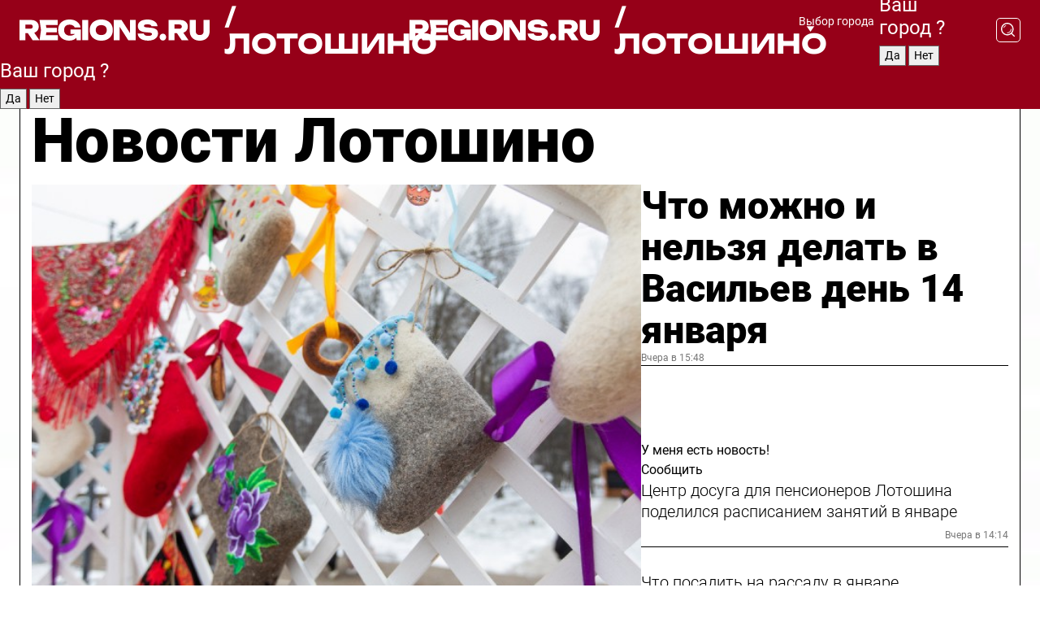

--- FILE ---
content_type: text/html; charset=UTF-8
request_url: https://regions.ru/lotoshino
body_size: 18196
content:
<!DOCTYPE html>
<html lang="ru">
<head>

    <meta charset="utf-8">
    <!-- <base href="/"> -->

    <title>Новости Лотошино сегодня последние: самые главные и свежие происшествия и события дня</title>
    <meta name="keywords" content="">
    <meta name="description" content="Главные последние новости Лотошино сегодня онлайн: самая оперативная информация круглосуточно">

    <meta name="csrf-token" content="gnk5gINQIfjp0sllKeCeb2d2tiR2nDJRZyI8Ie1v" />

    
    
    
    
    
    
    
    
    
    
    
    <meta http-equiv="X-UA-Compatible" content="IE=edge">
    <meta name="viewport" content="width=device-width, initial-scale=1, maximum-scale=1">

    <!-- Template Basic Images Start -->
    <link rel="icon" href="/img/favicon/favicon.ico">
    <link rel="apple-touch-icon" sizes="180x180" href="/img/favicon/apple-touch-icon.png">
    <!-- Template Basic Images End -->

    <!-- Custom Browsers Color Start -->
    <meta name="theme-color" content="#000">
    <!-- Custom Browsers Color End -->

    <link rel="stylesheet" href="https://regions.ru/css/main.min.css">
    <link rel="stylesheet" href="https://regions.ru/js/owl-carousel/assets/owl.carousel.min.css">
    <link rel="stylesheet" href="https://regions.ru/js/owl-carousel/assets/owl.theme.default.min.css">
    <link rel="stylesheet" href="https://regions.ru/css/custom.css?v=1768371459">

            <meta name="yandex-verification" content="1c939766cd81bf26" />
<meta name="google-site-verification" content="0vnG0Wlft2veIlSU714wTZ0kjs1vcRkXrIPCugsS9kc" />
<meta name="zen-verification" content="vlOnBo0GD4vjQazFqMHcmGcgw5TdyGjtDXLZWMcmdOiwd3HtGi66Kn5YsHnnbas9" />
<meta name="zen-verification" content="TbLqR35eMeggrFrleQbCgkqfhk5vr0ZqxHRlFZy4osbTCq7B4WQ27RqCCA3s2chu" />

<script type="text/javascript">
    (function(c,l,a,r,i,t,y){
        c[a]=c[a]||function(){(c[a].q=c[a].q||[]).push(arguments)};
        t=l.createElement(r);t.async=1;t.src="https://www.clarity.ms/tag/"+i;
        y=l.getElementsByTagName(r)[0];y.parentNode.insertBefore(t,y);
    })(window, document, "clarity", "script", "km2s2rvk59");
</script>

<!-- Yandex.Metrika counter -->
<script type="text/javascript" >
    (function(m,e,t,r,i,k,a){m[i]=m[i]||function(){(m[i].a=m[i].a||[]).push(arguments)};
        m[i].l=1*new Date();
        for (var j = 0; j < document.scripts.length; j++) {if (document.scripts[j].src === r) { return; }}
        k=e.createElement(t),a=e.getElementsByTagName(t)[0],k.async=1,k.src=r,a.parentNode.insertBefore(k,a)})
    (window, document, "script", "https://mc.yandex.ru/metrika/tag.js", "ym");

    ym(96085658, "init", {
        clickmap:true,
        trackLinks:true,
        accurateTrackBounce:true,
        webvisor:true
    });

            ym(23180095, "init", {
            clickmap: true,
            trackLinks: true,
            accurateTrackBounce: true
        });
    </script>
<noscript>
    <div>
        <img src="https://mc.yandex.ru/watch/96085658" style="position:absolute; left:-9999px;" alt="" />

                    <img src="https://mc.yandex.ru/watch/23180095" style="position:absolute; left:-9999px;" alt="" />
            </div>
</noscript>
<!-- /Yandex.Metrika counter -->

<!-- Top.Mail.Ru counter -->
<script type="text/javascript">
    var _tmr = window._tmr || (window._tmr = []);
    _tmr.push({id: "3513779", type: "pageView", start: (new Date()).getTime()});
    (function (d, w, id) {
        if (d.getElementById(id)) return;
        var ts = d.createElement("script"); ts.type = "text/javascript"; ts.async = true; ts.id = id;
        ts.src = "https://top-fwz1.mail.ru/js/code.js";
        var f = function () {var s = d.getElementsByTagName("script")[0]; s.parentNode.insertBefore(ts, s);};
        if (w.opera == "[object Opera]") { d.addEventListener("DOMContentLoaded", f, false); } else { f(); }
    })(document, window, "tmr-code");
</script>
<noscript><div><img src="https://top-fwz1.mail.ru/counter?id=3513779;js=na" style="position:absolute;left:-9999px;" alt="Top.Mail.Ru" /></div></noscript>
<!-- /Top.Mail.Ru counter -->

<script defer src="https://setka.news/scr/versioned/bundle.0.0.3.js"></script>
<link href="https://setka.news/scr/versioned/bundle.0.0.3.css" rel="stylesheet" />

<script>window.yaContextCb=window.yaContextCb||[]</script>
<script src="https://yandex.ru/ads/system/context.js" async></script>

    
    
    <script>
        if( window.location.href.includes('smi2')
            || window.location.href.includes('setka')
            || window.location.href.includes('adwile')
            || window.location.href.includes('24smi') ){

            window.yaContextCb.push(() => {
                Ya.Context.AdvManager.render({
                    "blockId": "R-A-16547837-5",
                    "renderTo": "yandex_rtb_R-A-16547837-5"
                })
            })

        }
    </script>
</head>


<body data-city-id="20" class="region silver_ponds" style="">



<!-- Custom HTML -->
<header class="fixed winter-2025">
    <div class="container">
        <div class="outer region">
                            <a href="/lotoshino/" class="logo desktop">
                    <img src="/img/logo.svg" alt="" class="logo-short" />
                    
                    <span class="logo-region">
                        / Лотошино
                    </span>
                </a>

                <a href="/lotoshino/" class="logo mobile">
                    <img src="/img/logo.svg" alt="" class="logo-short" />
                        
                    <span class="logo-region">
                        / Лотошино
                    </span>
                </a>
            

            <a href="#" class="mmenu-opener d-block d-lg-none" id="mmenu-opener">
                <!--<img src="/img/bars.svg" alt="">-->
            </a>

            <div class="mmenu" id="mmenu">
                <form action="/lotoshino/search" class="mmenu-search">
                    <input type="text" name="query" class="search" placeholder="Поиск" />
                </form>
                <nav class="mobile-nav">
                    <ul>
                        <li><a href="/lotoshino/news">Новости</a></li>
                        <li><a href="/lotoshino/articles">Статьи</a></li>
                                                <li><a href="/lotoshino/video">Видео</a></li>
                        <li><a href="/cities">Выбрать город</a></li>
                        <li><a href="/about">О редакции</a></li>
                        <li><a href="/vacancies">Вакансии</a></li>
                        <li><a href="/contacts">Контакты</a></li>
                    </ul>
                </nav>
                <div class="subscribe">
                    <div class="text">Подписывайтесь</div>
                    <div class="soc">
                        <!--a href="#" class="soc-item" target="_blank"><img src="/img/top-yt.svg" alt=""></a-->
                        <a href="https://vk.com/regionsru" class="soc-item" target="_blank"><img src="/img/top-vk.svg" alt=""></a>
                        <a href="https://ok.ru/regionsru" target="_blank" class="soc-item"><img src="/img/top-ok.svg" alt=""></a>
                        
                        <a href="https://dzen.ru/regions" class="soc-item" target="_blank"><img src="/img/top-dzen.svg" alt=""></a>
                        <a href="https://rutube.ru/channel/47098509/" class="soc-item" target="_blank"><img src="/img/top-rutube.svg" alt=""></a>
                    </div>
                </div>
            </div><!--mmenu-->

            <div class="right d-none d-lg-flex">
                <div>
    <a class="choose-city" href="#" id="choose-city">
        Выбор города
    </a>

    <form class="city-popup" id="city-popup" action="#">
        <div class="title">
            Введите название вашего города или выберите из списка:
        </div>
        <input id="searchCity" class="search-input" onkeyup="search_city()" type="text" name="city" placeholder="Введите название города..." />

        <ul id='list' class="list">
            <li class="cities" data-city="/">Главная страница</li>

                            <li class="cities" data-city="balashikha">Балашиха</li>
                            <li class="cities" data-city="bronnitsy">Бронницы</li>
                            <li class="cities" data-city="vidnoe">Видное</li>
                            <li class="cities" data-city="volokolamsk">Волоколамск</li>
                            <li class="cities" data-city="voskresensk">Воскресенск</li>
                            <li class="cities" data-city="dmitrov">Дмитров</li>
                            <li class="cities" data-city="dolgoprudny">Долгопрудный</li>
                            <li class="cities" data-city="domodedovo">Домодедово</li>
                            <li class="cities" data-city="dubna">Дубна</li>
                            <li class="cities" data-city="egorievsk">Егорьевск</li>
                            <li class="cities" data-city="zhukovsky">Жуковский</li>
                            <li class="cities" data-city="zaraisk">Зарайск</li>
                            <li class="cities" data-city="istra">Истра</li>
                            <li class="cities" data-city="kashira">Кашира</li>
                            <li class="cities" data-city="klin">Клин</li>
                            <li class="cities" data-city="kolomna">Коломна</li>
                            <li class="cities" data-city="korolev">Королев</li>
                            <li class="cities" data-city="kotelniki">Котельники</li>
                            <li class="cities" data-city="krasnogorsk">Красногорск</li>
                            <li class="cities" data-city="lobnya">Лобня</li>
                            <li class="cities" data-city="lospetrovsky">Лосино-Петровский</li>
                            <li class="cities" data-city="lotoshino">Лотошино</li>
                            <li class="cities" data-city="lukhovitsy">Луховицы</li>
                            <li class="cities" data-city="lytkarino">Лыткарино</li>
                            <li class="cities" data-city="lyubertsy">Люберцы</li>
                            <li class="cities" data-city="mozhaisk">Можайск</li>
                            <li class="cities" data-city="mytischi">Мытищи</li>
                            <li class="cities" data-city="naro-fominsk">Наро-Фоминск</li>
                            <li class="cities" data-city="noginsk">Ногинск</li>
                            <li class="cities" data-city="odintsovo">Одинцово</li>
                            <li class="cities" data-city="orekhovo-zuevo">Орехово-Зуево</li>
                            <li class="cities" data-city="pavlposad">Павловский Посад</li>
                            <li class="cities" data-city="podolsk">Подольск</li>
                            <li class="cities" data-city="pushkino">Пушкино</li>
                            <li class="cities" data-city="ramenskoe">Раменское</li>
                            <li class="cities" data-city="reutov">Реутов</li>
                            <li class="cities" data-city="ruza">Руза</li>
                            <li class="cities" data-city="sergposad">Сергиев Посад</li>
                            <li class="cities" data-city="serprudy">Серебряные Пруды</li>
                            <li class="cities" data-city="serpuhov">Серпухов</li>
                            <li class="cities" data-city="solnechnogorsk">Солнечногорск</li>
                            <li class="cities" data-city="stupino">Ступино</li>
                            <li class="cities" data-city="taldom">Талдом</li>
                            <li class="cities" data-city="fryazino">Фрязино</li>
                            <li class="cities" data-city="khimki">Химки</li>
                            <li class="cities" data-city="chernogolovka">Черноголовка</li>
                            <li class="cities" data-city="chekhov">Чехов</li>
                            <li class="cities" data-city="shatura">Шатура</li>
                            <li class="cities" data-city="shakhovskaya">Шаховская</li>
                            <li class="cities" data-city="schelkovo">Щелково</li>
                            <li class="cities" data-city="elektrostal">Электросталь</li>
                    </ul>
        <div class="show-all" id="show-all">
            <img src="/img/show-all.svg" alt="">
        </div>
    </form>
</div>

                <div class="city-confirm js-city-confirm">
                    <h4>Ваш город <span></span>?</h4>
                    <div class="buttons-row">
                        <input type="button" value="Да" class="js-city-yes" />
                        <input type="button" value="Нет" class="js-city-no" />
                    </div>

                                    </div>

                <a class="search" href="#" id="search-opener">
						<span class="search-icon">
							<img src="/img/magnifier.svg" alt="" />
							<img src="/img/magnifier.svg" alt="" />
						</span>
                </a>
                <form action="/lotoshino/search" id="search-form" class="search-form">
                    <input id="search" class="search-input" type="text" name="query" placeholder="Что ищете?" />
                </form>
            </div>


        </div>
    </div>

    <div class="mobile-popup">
        <div class="city-confirm js-city-confirm">
            <h4>Ваш город <span></span>?</h4>
            <div class="buttons-row">
                <input type="button" value="Да" class="js-city-yes" />
                <input type="button" value="Нет" class="js-city-mobile-no" />
            </div>
        </div>
    </div>
</header>


<div class="container">
    <div id="yandex_rtb_R-A-16547837-5"></div>

            <nav class="nav-bar border-left border-right border-bottom" role="navigation" id="nav-bar">
    <ul class="nav-menu ul-style">
        <!--li class="item online">
            <a href="#" class="nav-link">Срочно</a>
        </li-->

                    <!--li class="item header">
                <h1>Новости Лотошино сегодня последние: самые главные и свежие происшествия и события дня</h1>
            </li-->
                <li class="item nav-wrapper">
            <ul class="nav-sections ul-style">
                <li class="item sections-item">
                    <a href="/lotoshino/news" class="nav-link ttu">Новости</a>
                </li>

                <li class="item sections-item">
                    <a href="/lotoshino/articles" class="nav-link ttu">Статьи</a>
                </li>
                                <li class="item sections-item">
                    <a href="/lotoshino/video" class="nav-link ttu">Видео</a>
                </li>

                
                                                                                        <li class="item sections-item">
                                <a href="/lotoshino/socialnaya_zhizn" class="nav-link">Общество</a>
                            </li>
                                                                                                <li class="item sections-item">
                                <a href="/lotoshino/proisshestviya" class="nav-link">Происшествия</a>
                            </li>
                                                                                                <li class="item sections-item">
                                <a href="/lotoshino/transport" class="nav-link">Транспорт</a>
                            </li>
                                                                                                <li class="item sections-item">
                                <a href="/lotoshino/stroitelstvo-remont-blagoustroystvo" class="nav-link">Строительство и благоустройство</a>
                            </li>
                                                                                                                                                                                                                                                                                                                                                                                                                                                                                                                                                                                                                                                                                                                                                            </ul>
        </li><!--li-->
        <li class="item more" id="more-opener">
            <a href="#" class="nav-link">Еще</a>
        </li>
    </ul>

    <div class="more-popup" id="more-popup">
                    <nav class="categories">
                <ul>
                                            <li>
                            <a href="/lotoshino/socialnaya_zhizn">Общество</a>
                        </li>
                                            <li>
                            <a href="/lotoshino/proisshestviya">Происшествия</a>
                        </li>
                                            <li>
                            <a href="/lotoshino/transport">Транспорт</a>
                        </li>
                                            <li>
                            <a href="/lotoshino/stroitelstvo-remont-blagoustroystvo">Строительство и благоустройство</a>
                        </li>
                                            <li>
                            <a href="/lotoshino/geroi-svo">Герои СВО</a>
                        </li>
                                            <li>
                            <a href="/lotoshino/ofitsialno">Официально</a>
                        </li>
                                            <li>
                            <a href="/lotoshino/blog">Блог</a>
                        </li>
                                            <li>
                            <a href="/lotoshino/obrazovanie">Образование</a>
                        </li>
                                            <li>
                            <a href="/lotoshino/zdravoohranenie">Здравоохранение</a>
                        </li>
                                            <li>
                            <a href="/lotoshino/kultura_i_sport">Спорт</a>
                        </li>
                                            <li>
                            <a href="/lotoshino/selskoe_hozyaystvo">Сельское хозяйство</a>
                        </li>
                                            <li>
                            <a href="/lotoshino/zhkh">ЖКХ</a>
                        </li>
                                            <li>
                            <a href="/lotoshino/novosti">Новости</a>
                        </li>
                                            <li>
                            <a href="/lotoshino/dorogi">Дороги</a>
                        </li>
                                            <li>
                            <a href="/lotoshino/kultura">Культура</a>
                        </li>
                                            <li>
                            <a href="/lotoshino/zdorove_i_bezopasnost">Безопасность</a>
                        </li>
                                            <li>
                            <a href="/lotoshino/ekonomika-i-predprinimatelstvo">Экономика и предпринимательство</a>
                        </li>
                                            <li>
                            <a href="/lotoshino/afisha-2">Афиша</a>
                        </li>
                                            <li>
                            <a href="/lotoshino/ekologiya">Экология</a>
                        </li>
                                    </ul>
            </nav>
        
        <nav class="bottom-nav">
            <ul>
                <li><a href="/about">О редакции</a></li>
                <li><a href="/lotoshino/authors">Авторы</a></li>
                <li><a href="/media-kit">Рекламодателям</a></li>
                <li><a href="/contacts">Контактная информация</a></li>
                <li><a href="/privacy-policy">Политика конфиденциальности</a></li>
            </ul>
        </nav>

        <div class="subscribe">
            <div class="text">Подписывайтесь</div>
            <div class="soc">
                <!--a href="#" class="soc-item" target="_blank"><img src="/img/top-yt.svg" alt=""></a-->
                <a href="https://vk.com/regionsru" class="soc-item" target="_blank"><img src="/img/top-vk.svg" alt=""></a>
                <a href="https://ok.ru/regionsru" target="_blank" class="soc-item"><img src="/img/top-ok.svg" alt=""></a>
                                <a href="https://dzen.ru/regions" class="soc-item" target="_blank"><img src="/img/top-dzen.svg" alt=""></a>
                <a href="https://rutube.ru/channel/47098509/" class="soc-item" target="_blank"><img src="/img/top-rutube.svg" alt=""></a>
                <a href="https://max.ru/regions" class="soc-item" target="_blank">
                    <img src="/img/top-max.svg" alt="">
                </a>
            </div>
        </div>
    </div>
</nav>
    
    
    <div class="zones border-left border-right">
        <div class="site-header">
            <h1>Новости Лотошино</h1>
        </div>

        <div class="region-page">
                            <div class="article big-story">
                    <a class="image" href="/lotoshino/socialnaya_zhizn/chto-mozhno-i-nelzya-delat-v-vasilev-den-14-yanvarya">
                        <img src="https://storage.yandexcloud.net/regions/posts/media/thumbnails/2026/01/medium/5HHxiAmbXBu5gxqUUUDDWHoELtn0Poqec7LLa8qB.jpg" class="article-image" alt="Что можно и нельзя делать в Васильев день 14 января" />
                    </a>
                    <div class="right border-bottom">
                        <a href="/lotoshino/socialnaya_zhizn/chto-mozhno-i-nelzya-delat-v-vasilev-den-14-yanvarya" class="headline">Что можно и нельзя делать в Васильев день 14 января</a>
                        <div class="update">
                            Вчера в 15:48
                        </div>
                        <div class="related-items">
                            <div class="feedback-mobile-banner-wrapper">
    <div class="feedback-mobile-banner-btn js-show-feedback-form-btn">

        <div class="feedback-mobile-banner-btn__ico">
            <svg width="72" height="72" viewBox="0 0 72 72" fill="none" xmlns="http://www.w3.org/2000/svg">
                <path d="M7.01577 71.5L13.8486 51.8407C13.8734 51.6964 13.8635 51.4575 13.695 51.3082C5.30631 45.8384 0.5 37.6811 0.5 28.9116C0.5 12.9701 16.5739 0 36.3293 0C56.0847 0 72 12.9701 72 28.9116C72 44.853 55.9261 57.8231 36.1707 57.8231C34.9122 57.8231 33.495 57.8231 32.1869 57.6639C32.1275 57.6639 32.0631 57.6688 32.0284 57.6887L7.01577 71.49V71.5ZM36.3293 2.48851C17.9414 2.48851 2.97748 14.3438 2.97748 28.9116C2.97748 36.835 7.39234 44.2458 15.0923 49.2477L15.1617 49.2975C16.123 50.0241 16.5491 51.2733 16.2468 52.4828L16.2171 52.5923L11.4901 66.1945L30.8838 55.4939C31.4982 55.1853 32.0532 55.1853 32.2613 55.1853L32.4149 55.1953C33.5892 55.3446 34.9617 55.3446 36.1757 55.3446C54.5635 55.3446 69.5275 43.4893 69.5275 28.9215C69.5275 14.3538 54.6329 2.48851 36.3293 2.48851Z" fill="white"/>
                <path d="M21.306 35.6598C18.12 35.6598 15.5285 33.0569 15.5285 29.8566C15.5285 26.6564 18.12 24.0534 21.306 24.0534C24.492 24.0534 27.0835 26.6564 27.0835 29.8566C27.0835 33.0569 24.492 35.6598 21.306 35.6598ZM21.306 26.5419C19.4875 26.5419 18.006 28.0301 18.006 29.8566C18.006 31.6832 19.4875 33.1713 21.306 33.1713C23.1245 33.1713 24.606 31.6832 24.606 29.8566C24.606 28.0301 23.1245 26.5419 21.306 26.5419Z" fill="white"/>
                <path d="M36.3293 35.6598C33.1432 35.6598 30.5518 33.0569 30.5518 29.8566C30.5518 26.6564 33.1432 24.0534 36.3293 24.0534C39.5153 24.0534 42.1067 26.6564 42.1067 29.8566C42.1067 33.0569 39.5153 35.6598 36.3293 35.6598ZM36.3293 26.5419C34.5108 26.5419 33.0293 28.0301 33.0293 29.8566C33.0293 31.6832 34.5108 33.1713 36.3293 33.1713C38.1477 33.1713 39.6293 31.6832 39.6293 29.8566C39.6293 28.0301 38.1477 26.5419 36.3293 26.5419Z" fill="white"/>
                <path d="M51.1991 35.6598C48.0131 35.6598 45.4217 33.0569 45.4217 29.8566C45.4217 26.6564 48.0131 24.0534 51.1991 24.0534C54.3852 24.0534 56.9766 26.6564 56.9766 29.8566C56.9766 33.0569 54.3852 35.6598 51.1991 35.6598ZM51.1991 26.5419C49.3807 26.5419 47.8991 28.0301 47.8991 29.8566C47.8991 31.6832 49.3807 33.1713 51.1991 33.1713C53.0176 33.1713 54.4991 31.6832 54.4991 29.8566C54.4991 28.0301 53.0176 26.5419 51.1991 26.5419Z" fill="white"/>
            </svg>

        </div>

        <div class="feedback-mobile-banner-btn__text">
            У меня есть новость!
        </div>

        <div class="feedback-mobile-banner-btn__btn">Сообщить</div>
    </div>
</div>

                            

                                                                                                                                                            <div class="item">
                                        <a href="/lotoshino/novosti/tsentr-dosuga-dlya-pensionerov-lotoshina-podelilsya-raspisaniem-zanyatiy-v-yanvare" class="name">Центр досуга для пенсионеров Лотошина поделился расписанием занятий в январе</a>
                                        <span class="update">Вчера в 14:14</span>
                                    </div>
                                                                                                                                <div class="item">
                                        <a href="/lotoshino/socialnaya_zhizn/chto-posadit-na-rassadu-v-yanvare" class="name">Что посадить на рассаду в январе</a>
                                        <span class="update">Вчера в 17:21</span>
                                    </div>
                                                                                    </div>
                    </div>
                </div><!--big-story-->
            
            <div class="feedback-modal-success-wrapper js-feedback-success">
    <div class="feedback-modal-success-wrapper__result">
        <div class="feedback-modal-success-wrapper__result-text">
            Ваше обращение принято. <br /> Мы рассмотрим его в ближайшее время.
        </div>
        <div class="feedback-modal-success-wrapper__result-btn js-hide-feedback-success-btn">
            Закрыть
        </div>
    </div>
</div>


<div class="feedback-modal-form-wrapper js-feedback-form">
    <h3>Опишите проблему</h3>

    <form
        id="feedback-form"
        method="post"
        action="https://regions.ru/feedback"
    >
        <input type="hidden" name="site_id" value="20" />

        <textarea name="comment" id="comment" placeholder=""></textarea>

        <div class="js-upload-wrap">
            <div id="files">

            </div>

            <div class="feedback-modal-form-wrapper__row feedback-modal-form-wrapper__add-file">
                <svg width="23" height="24" viewBox="0 0 23 24" fill="none" xmlns="http://www.w3.org/2000/svg">
                    <path d="M10.7802 6.91469C10.4604 7.25035 9.88456 7.25035 9.56467 6.91469C9.24478 6.57902 9.24478 5.97483 9.56467 5.63916L13.2754 1.74545C14.363 0.604196 15.8345 0 17.306 0C20.4409 0 23 2.68531 23 5.97483C23 7.51888 22.4242 9.06294 21.3366 10.2042L17.306 14.4336C16.2184 15.5748 14.8108 16.179 13.3394 16.179C11.2921 16.179 9.5007 15.0378 8.47705 13.2923C8.22114 12.8895 8.02921 12.4196 7.90125 11.9497C7.7733 11.4797 8.02921 10.9427 8.47705 10.8084C8.9249 10.6741 9.43672 10.9427 9.56467 11.4126C9.62865 11.7483 9.75661 12.0168 9.94854 12.3524C10.6523 13.5608 11.9319 14.3664 13.2754 14.3664C14.299 14.3664 15.2587 13.9636 16.0264 13.2252L20.057 8.9958C20.8248 8.19021 21.2086 7.11608 21.2086 6.10909C21.2086 3.82657 19.4812 2.01399 17.306 2.01399C16.2823 2.01399 15.3227 2.41678 14.5549 3.22238L10.8442 7.11608L10.7802 6.91469ZM12.2517 17.0517L8.54103 20.9455C7.00556 22.5566 4.51043 22.5566 2.97497 20.9455C1.4395 19.3343 1.4395 16.7161 2.97497 15.1049L7.00556 10.8755C7.7733 10.0699 8.79694 9.66713 9.75661 9.66713C10.7163 9.66713 11.7399 10.0699 12.5076 10.8755C12.7636 11.1441 12.9555 11.4126 13.0834 11.6811C13.2754 11.9497 13.4033 12.2853 13.4673 12.621C13.5953 13.0909 14.1071 13.4266 14.5549 13.2252C15.0028 13.0909 15.2587 12.5538 15.1307 12.0839C15.0028 11.614 14.8108 11.1441 14.5549 10.7413C14.299 10.3385 14.0431 9.93567 13.7232 9.6C12.6356 8.45874 11.1641 7.85455 9.69263 7.85455C8.22114 7.85455 6.74965 8.45874 5.66203 9.6L1.63143 13.8294C-0.543811 16.1119 -0.543811 19.9385 1.63143 22.2881C3.80668 24.5706 7.38943 24.5706 9.56467 22.2881L13.2754 18.3944C13.5953 18.0587 13.5953 17.4545 13.2754 17.1189C12.8915 16.7832 12.3797 16.7832 11.9958 17.1189L12.2517 17.0517Z" fill="#960018"/>
                </svg>

                <div class="file-load-area">
                    <label>
                        <input id="fileupload" data-url="https://regions.ru/feedback/upload" data-target="files" name="file" type="file" style="display: none">
                        Добавить фото или видео
                    </label>
                </div>
                <div class="file-loader">
                    <div class="lds-ring"><div></div><div></div><div></div><div></div></div>
                </div>
            </div>
        </div>

        <div class="feedback-modal-form-wrapper__row">
            <label for="category_id">Тема:</label>
            <select name="category_id" id="category_id">
                <option value="">Выберите тему</option>
                                    <option value="1">Дороги</option>
                                    <option value="15">Блог</option>
                                    <option value="2">ЖКХ</option>
                                    <option value="3">Благоустройство</option>
                                    <option value="4">Здравоохранение</option>
                                    <option value="5">Социальная сфера</option>
                                    <option value="6">Общественный транспорт</option>
                                    <option value="7">Строительство</option>
                                    <option value="8">Торговля</option>
                                    <option value="9">Мусор</option>
                                    <option value="10">Образование</option>
                                    <option value="11">Бизнес</option>
                                    <option value="12">Другое</option>
                            </select>
        </div>

        <div class="feedback-modal-form-wrapper__row">
            <label>Ваши данные:</label>

            <div class="feedback-modal-form-wrapper__incognito">
                <input type="checkbox" name="incognito" id="incognito" />
                <label for="incognito">Остаться инкогнито</label>
            </div>
        </div>

        <div class="js-feedback-from-personal-wrapper">
            <div class="feedback-modal-form-wrapper__row">
                <input type="text" name="name" id="name" placeholder="ФИО" />
            </div>

            <div class="feedback-modal-form-wrapper__row">
                <input type="text" name="phone" id="phone" placeholder="Телефон" />
            </div>

            <div class="feedback-modal-form-wrapper__row">
                <input type="email" name="email" id="email" placeholder="E-mail" />
            </div>
        </div>

        <div class="feedback-modal-form-wrapper__row">
            <input type="submit" value="Отправить" />
            <input type="reset" class="js-hide-feedback-form-btn" value="Отменить" />
        </div>
    </form>
</div>

<script id="template-upload-file" type="text/html">
    <div class="feedback-modal-form-wrapper__file">
        <input type="hidden" name="files[]" value="${_id}" />

        <div class="feedback-modal-form-wrapper__file-ico">
            <svg id="Layer_1" style="enable-background:new 0 0 512 512;" version="1.1" viewBox="0 0 512 512" xml:space="preserve" xmlns="http://www.w3.org/2000/svg" xmlns:xlink="http://www.w3.org/1999/xlink"><path d="M399.3,168.9c-0.7-2.9-2-5-3.5-6.8l-83.7-91.7c-1.9-2.1-4.1-3.1-6.6-4.4c-2.9-1.5-6.1-1.6-9.4-1.6H136.2  c-12.4,0-23.7,9.6-23.7,22.9v335.2c0,13.4,11.3,25.9,23.7,25.9h243.1c12.4,0,21.2-12.5,21.2-25.9V178.4  C400.5,174.8,400.1,172.2,399.3,168.9z M305.5,111l58,63.5h-58V111z M144.5,416.5v-320h129v81.7c0,14.8,13.4,28.3,28.1,28.3h66.9  v210H144.5z"/></svg>
        </div>
        <div class="feedback-modal-form-wrapper__file-text">
            ${name}
        </div>
        <div class="feedback-modal-form-wrapper__file-del js-feedback-delete-file">
            <svg style="enable-background:new 0 0 36 36;" version="1.1" viewBox="0 0 36 36" xml:space="preserve" xmlns="http://www.w3.org/2000/svg" xmlns:xlink="http://www.w3.org/1999/xlink"><style type="text/css">
                    .st0{fill:#960018;}
                    .st1{fill:none;stroke:#960018;stroke-width:2.0101;stroke-linejoin:round;stroke-miterlimit:10;}
                    .st2{fill:#960018;}
                    .st3{fill-rule:evenodd;clip-rule:evenodd;fill:#960018;}
                </style><g id="Layer_1"/><g id="icons"><path class="st0" d="M6.2,3.5L3.5,6.2c-0.7,0.7-0.7,1.9,0,2.7l9.2,9.2l-9.2,9.2c-0.7,0.7-0.7,1.9,0,2.7l2.6,2.6   c0.7,0.7,1.9,0.7,2.7,0l9.2-9.2l9.2,9.2c0.7,0.7,1.9,0.7,2.7,0l2.6-2.6c0.7-0.7,0.7-1.9,0-2.7L23.3,18l9.2-9.2   c0.7-0.7,0.7-1.9,0-2.7l-2.6-2.6c-0.7-0.7-1.9-0.7-2.7,0L18,12.7L8.8,3.5C8.1,2.8,6.9,2.8,6.2,3.5z" id="close_1_"/></g></svg>
        </div>
    </div>
</script>

            <div class="zone zone-region">
                <div class="zone-left">
                    <div class="zone-cites">

                        <div class="feedback-banner-wrapper">
    <div class="feedback-banner-btn js-show-feedback-form-btn">
        <div class="feedback-banner-btn__ico">
            <svg width="72" height="72" viewBox="0 0 72 72" fill="none" xmlns="http://www.w3.org/2000/svg">
                <path d="M7.01577 71.5L13.8486 51.8407C13.8734 51.6964 13.8635 51.4575 13.695 51.3082C5.30631 45.8384 0.5 37.6811 0.5 28.9116C0.5 12.9701 16.5739 0 36.3293 0C56.0847 0 72 12.9701 72 28.9116C72 44.853 55.9261 57.8231 36.1707 57.8231C34.9122 57.8231 33.495 57.8231 32.1869 57.6639C32.1275 57.6639 32.0631 57.6688 32.0284 57.6887L7.01577 71.49V71.5ZM36.3293 2.48851C17.9414 2.48851 2.97748 14.3438 2.97748 28.9116C2.97748 36.835 7.39234 44.2458 15.0923 49.2477L15.1617 49.2975C16.123 50.0241 16.5491 51.2733 16.2468 52.4828L16.2171 52.5923L11.4901 66.1945L30.8838 55.4939C31.4982 55.1853 32.0532 55.1853 32.2613 55.1853L32.4149 55.1953C33.5892 55.3446 34.9617 55.3446 36.1757 55.3446C54.5635 55.3446 69.5275 43.4893 69.5275 28.9215C69.5275 14.3538 54.6329 2.48851 36.3293 2.48851Z" fill="white"/>
                <path d="M21.306 35.6598C18.12 35.6598 15.5285 33.0569 15.5285 29.8566C15.5285 26.6564 18.12 24.0534 21.306 24.0534C24.492 24.0534 27.0835 26.6564 27.0835 29.8566C27.0835 33.0569 24.492 35.6598 21.306 35.6598ZM21.306 26.5419C19.4875 26.5419 18.006 28.0301 18.006 29.8566C18.006 31.6832 19.4875 33.1713 21.306 33.1713C23.1245 33.1713 24.606 31.6832 24.606 29.8566C24.606 28.0301 23.1245 26.5419 21.306 26.5419Z" fill="white"/>
                <path d="M36.3293 35.6598C33.1432 35.6598 30.5518 33.0569 30.5518 29.8566C30.5518 26.6564 33.1432 24.0534 36.3293 24.0534C39.5153 24.0534 42.1067 26.6564 42.1067 29.8566C42.1067 33.0569 39.5153 35.6598 36.3293 35.6598ZM36.3293 26.5419C34.5108 26.5419 33.0293 28.0301 33.0293 29.8566C33.0293 31.6832 34.5108 33.1713 36.3293 33.1713C38.1477 33.1713 39.6293 31.6832 39.6293 29.8566C39.6293 28.0301 38.1477 26.5419 36.3293 26.5419Z" fill="white"/>
                <path d="M51.1991 35.6598C48.0131 35.6598 45.4217 33.0569 45.4217 29.8566C45.4217 26.6564 48.0131 24.0534 51.1991 24.0534C54.3852 24.0534 56.9766 26.6564 56.9766 29.8566C56.9766 33.0569 54.3852 35.6598 51.1991 35.6598ZM51.1991 26.5419C49.3807 26.5419 47.8991 28.0301 47.8991 29.8566C47.8991 31.6832 49.3807 33.1713 51.1991 33.1713C53.0176 33.1713 54.4991 31.6832 54.4991 29.8566C54.4991 28.0301 53.0176 26.5419 51.1991 26.5419Z" fill="white"/>
            </svg>

        </div>

        <div class="feedback-banner-btn__text">
            У меня есть новость!
        </div>

        <div class="feedback-banner-btn__content">
            <div class="feedback-banner-btn__btn">Сообщить</div>
        </div>
    </div>
</div>

                        
                                                    <h2 class="section-heading">
                                Цитаты <span>дня</span>
                            </h2>
                            <div class="quotes">
                                                                    <div class="item">
                                        <div class="top">
                                            <a href="https://regions.ru/lotoshino/zhkh/snegopad-ne-sdaetsya-80-chelovek-i-25-mashin-boryutsya-s-posledstviyami-shtorma-v-lotoshine" class="author-name">Семен Воронков</a>
                                            <div class="regalia">житель Лотошина о мощном циклоне «Фрэнсис»</div>
                                        </div>
                                        <a class="name" href="https://regions.ru/lotoshino/zhkh/snegopad-ne-sdaetsya-80-chelovek-i-25-mashin-boryutsya-s-posledstviyami-shtorma-v-lotoshine">
                                            «Невероятно сильный снегопад, какой-то аномальный, такого давно не было!»
                                        </a>
                                    </div><!--item-->
                                                                    <div class="item">
                                        <div class="top">
                                            <a href="https://regions.ru/lotoshino/novosti/vifleemskaya-zvezda-iz-treh-planet-zazhglas-v-noch-na-rozhdestvo" class="author-name">эксперты лаборатории XRAS</a>
                                            <div class="regalia">о «Вифлеемской звезде» взошедшей над Лотошино</div>
                                        </div>
                                        <a class="name" href="https://regions.ru/lotoshino/novosti/vifleemskaya-zvezda-iz-treh-planet-zazhglas-v-noch-na-rozhdestvo">
                                            «Такое повторится снова только через тысячи, а, скорее всего, через десятки тысяч лет!»
                                        </a>
                                    </div><!--item-->
                                                            </div>
                        
                                                </div>


                </div>

                <div class="zone-center">
                    <h2 class="section-heading accent">
                        Статьи
                    </h2>

                    <div class="region-stories">
                                                                                                                        <div class="article">
                                        <a href="/lotoshino/socialnaya_zhizn/v-kakie-dni-svyatochnoy-nedeli-mozhno-gadat" class="image">
                                            <img src="https://storage.yandexcloud.net/regions/posts/media/thumbnails/2026/01/small/dqP9tQhayrnBLl6JmLepsu6YgEpL9MHgb1WAHOUY.jpg" alt="В какие дни Святочной недели можно гадать">
                                        </a>
                                        <div class="article-right">
                                            <a class="category" href="/lotoshino/socialnaya_zhizn">Общество</a>
                                            <a href="/lotoshino/socialnaya_zhizn/v-kakie-dni-svyatochnoy-nedeli-mozhno-gadat" class="headline">В какие дни Святочной недели можно гадать</a>
                                            <div class="update">Вчера в 00:58</div>
                                        </div>
                                    </div>
                                                                                                                                <div class="article">
                                        <a href="/lotoshino/ekologiya/kuda-sdat-elku-na-pererabotku-v-lotoshine" class="image">
                                            <img src="https://storage.yandexcloud.net/regions/posts/media/thumbnails/2026/01/small/mQytgNfBt1MA1XosXx70Wy7NPvbRVKSSYkNYYTEG.jpg" alt="Куда сдать елку на переработку в Лотошине">
                                        </a>
                                        <div class="article-right">
                                            <a class="category" href="/lotoshino/ekologiya">Экология</a>
                                            <a href="/lotoshino/ekologiya/kuda-sdat-elku-na-pererabotku-v-lotoshine" class="headline">Куда сдать елку на переработку в Лотошине</a>
                                            <div class="update">12 января в 14:20</div>
                                        </div>
                                    </div>
                                                                                                        </div>
                </div>

                                    <div class="zone-right">
                        <div class="zone-news">
                            <h2 class="section-heading">
                                <span>Новости</span>
                            </h2>
                            <div class="small-stories">
                                                                    <div class="story article">
                                        <a class="category" href="/lotoshino/novosti">Новости</a>
                                        <a class="headline" href="/lotoshino/novosti/svoih-ne-brosaem-lotoshintsy-otpravili-novuyu-partiyu-gumanitarki-na-peredovuyu">СВОих не бросаем: лотошинцы отправили новую партию гуманитарки на передовую</a>
                                        <div class="update">Вчера в 12:47</div>
                                    </div>
                                                                    <div class="story article">
                                        <a class="category" href="/lotoshino/afisha-2">Афиша</a>
                                        <a class="headline" href="/lotoshino/afisha-2/ekoprogulki-kvizy-i-trenirovki-organizuyut-dlya-lotoshintsev-v-parke-otdyha">Экопрогулки, квизы и тренировки организуют для лотошинцев в парке отдыха</a>
                                        <div class="update">Вчера в 08:21</div>
                                    </div>
                                                                    <div class="story article">
                                        <a class="category" href="/lotoshino/proisshestviya">Происшествия</a>
                                        <a class="headline" href="/lotoshino/proisshestviya/dva-vnedorozhnika-ne-podelili-dorogu-v-lotoshine">Два внедорожника не поделили дорогу в Лотошине</a>
                                        <div class="update">Вчера в 08:15</div>
                                    </div>
                                                            </div>
                        </div>
                    </div>
                            </div>

                            <div class="horizontal-stories">
                    <h2 class="main-category">
                        Главное за неделю
                    </h2>
                    <div class="small-stories horizontal">
                                                    <div class="story article">
                                <a class="image" href="/lotoshino/socialnaya_zhizn/chto-mozhno-i-nelzya-delat-v-strashnyy-den-11-yanvarya">
                                    <img src="https://storage.yandexcloud.net/regions/posts/media/thumbnails/2026/01/small/im88KcywhzHNrT3VEtS8GoohwKBznyup197BAHI3.jpg" alt="Что можно и нельзя делать в Страшный день 11 января">
                                </a>
                                <a class="category" href="/lotoshino/socialnaya_zhizn">Общество</a>
                                <a class="headline" href="/lotoshino/socialnaya_zhizn/chto-mozhno-i-nelzya-delat-v-strashnyy-den-11-yanvarya">Что можно и нельзя делать в Страшный день 11 января</a>
                                <div class="update">11 января в 00:17</div>
                            </div><!--story-->
                                                    <div class="story article">
                                <a class="image" href="/lotoshino/novosti/snezhnyy-desant-zhiteli-lotoshina-pomogli-ochistit-dvory-i-ploschadki-posle-shtorma-frensis">
                                    <img src="https://storage.yandexcloud.net/regions/posts/media/thumbnails/2026/01/small/0y7ppJ4AzTnYtcj664jrk6E2JYunahp2lTQIGuKt.jpg" alt="Снежный десант: жители Лотошина помогли очистить дворы и площадки после шторма «Фрэнсис»">
                                </a>
                                <a class="category" href="/lotoshino/novosti">Новости</a>
                                <a class="headline" href="/lotoshino/novosti/snezhnyy-desant-zhiteli-lotoshina-pomogli-ochistit-dvory-i-ploschadki-posle-shtorma-frensis">Снежный десант: жители Лотошина помогли очистить дворы и площадки после шторма «Фрэнсис»</a>
                                <div class="update">Вчера в 11:34</div>
                            </div><!--story-->
                                                    <div class="story article">
                                <a class="image" href="/lotoshino/zhkh/snegopad-ne-sdaetsya-80-chelovek-i-25-mashin-boryutsya-s-posledstviyami-shtorma-v-lotoshine">
                                    <img src="https://storage.yandexcloud.net/regions/posts/media/thumbnails/2026/01/small/AwbiVsJTwlA6PcymQlb4sCcpYE0XUEeYRudX0feE.jpg" alt="Снегопад не сдается: 80 человек и 25 машин борются с последствиями шторма в Лотошине">
                                </a>
                                <a class="category" href="/lotoshino/zhkh">ЖКХ</a>
                                <a class="headline" href="/lotoshino/zhkh/snegopad-ne-sdaetsya-80-chelovek-i-25-mashin-boryutsya-s-posledstviyami-shtorma-v-lotoshine">Снегопад не сдается: 80 человек и 25 машин борются с последствиями шторма в Лотошине</a>
                                <div class="update">10 января в 15:42</div>
                            </div><!--story-->
                                                    <div class="story article">
                                <a class="image" href="/lotoshino/novosti/mastera-slova-i-dedlaynov-glava-okruga-pozdravila-rabotnikov-smi-s-professionalnym-prazdnikom">
                                    <img src="https://storage.yandexcloud.net/regions/posts/media/thumbnails/2026/01/small/chJeznXwLzB7iaeuHQjh2dUDDEg1INGfrdTfy41s.jpg" alt="Мастера слова и дедлайнов: глава округа поздравила работников СМИ с профессиональным праздником">
                                </a>
                                <a class="category" href="/lotoshino/novosti">Новости</a>
                                <a class="headline" href="/lotoshino/novosti/mastera-slova-i-dedlaynov-glava-okruga-pozdravila-rabotnikov-smi-s-professionalnym-prazdnikom">Мастера слова и дедлайнов: глава округа поздравила работников СМИ с профессиональным праздником</a>
                                <div class="update">Вчера в 10:16</div>
                            </div><!--story-->
                                            </div>
                </div><!--horizontal-->
            
            <div class="big-promo">
        <a class="promo-pic" href="https://контрактмо.рф/" target="_blank">
            <img src="https://storage.yandexcloud.net/regions/posts/media/covers/2025/05/1jTqwuZ6vhhcOVtLL9OyZAWBHQf4YEYMfxKQ66PE.png" alt="Контрактники май 2025">
        </a>
    </div>

            
                            <div class="horizontal-stories">
                    <h2 class="main-category">
                        Все новости
                    </h2>

                    <div class="small-stories horizontal">
                                                    <div class="story article">
                                <a class="image" href="/lotoshino/zhkh/otoplenie-v-doma-kirovskogo-vernut-posle-remonta-teploseti">
                                    <img src="https://storage.yandexcloud.net/regions/posts/media/thumbnails/2026/01/small/pfn8NU8Uo74nI69aEgTFUlxc7ysX8UGXUmmTlh9u.jpg" alt="Отопление в дома Кировского вернут после ремонта теплосети">
                                </a>
                                <a class="category" href="/lotoshino/zhkh">ЖКХ</a>
                                <a class="headline" href="/lotoshino/zhkh/otoplenie-v-doma-kirovskogo-vernut-posle-remonta-teploseti">Отопление в дома Кировского вернут после ремонта теплосети</a>
                                <div class="update">12 января в 17:29</div>
                            </div><!--story-->
                                                    <div class="story article">
                                <a class="image" href="/lotoshino/novosti/polevoy-ohotnik-i-nezavisimyy-yaponets-v-lotoshine-ischut-dom-dlya-dvuh-harizmatichnyh-psov">
                                    <img src="https://storage.yandexcloud.net/regions/posts/media/thumbnails/2026/01/small/H0Q8krySMfh3R0O9r6axUyYfi2JFF33YBv03hvW2.jpg" alt="Полевой охотник и независимый японец: в Лотошине ищут дом для двух харизматичных псов">
                                </a>
                                <a class="category" href="/lotoshino/novosti">Новости</a>
                                <a class="headline" href="/lotoshino/novosti/polevoy-ohotnik-i-nezavisimyy-yaponets-v-lotoshine-ischut-dom-dlya-dvuh-harizmatichnyh-psov">Полевой охотник и независимый японец: в Лотошине ищут дом для двух харизматичных псов</a>
                                <div class="update">12 января в 16:19</div>
                            </div><!--story-->
                                                    <div class="story article">
                                <a class="image" href="/lotoshino/zhkh/kommunalschiki-vyzvolili-avtomobili-iz-snezhnogo-plena-na-ulitse-kalinina">
                                    <img src="https://storage.yandexcloud.net/regions/posts/media/thumbnails/2026/01/small/etSRMUq4PTBnRdJVsijmGxDLPvm60R6EgjagpyQ6.jpg" alt="Коммунальщики вызволили автомобили из снежного плена на улице Калинина">
                                </a>
                                <a class="category" href="/lotoshino/zhkh">ЖКХ</a>
                                <a class="headline" href="/lotoshino/zhkh/kommunalschiki-vyzvolili-avtomobili-iz-snezhnogo-plena-na-ulitse-kalinina">Коммунальщики вызволили автомобили из снежного плена на улице Калинина</a>
                                <div class="update">12 января в 13:32</div>
                            </div><!--story-->
                                                    <div class="story article">
                                <a class="image" href="/lotoshino/novosti/na-dorogah-okruga-zametili-losey">
                                    <img src="https://storage.yandexcloud.net/regions/posts/media/thumbnails/2026/01/small/cvbPbz3akjq5j6uUCNT1UjUox3jMj823neZF8p7G.jpg" alt="На дорогах округа заметили лосей">
                                </a>
                                <a class="category" href="/lotoshino/novosti">Новости</a>
                                <a class="headline" href="/lotoshino/novosti/na-dorogah-okruga-zametili-losey">На дорогах округа заметили лосей</a>
                                <div class="update">12 января в 12:07</div>
                            </div><!--story-->
                                                    <div class="story article">
                                <a class="image" href="/lotoshino/novosti/glava-okruga-pozdravila-rabotnikov-prokuratury-s-professionalnym-prazdnikom">
                                    <img src="https://storage.yandexcloud.net/regions/posts/media/thumbnails/2026/01/small/5C4RrVz0v7kCVWTQEufaNj2hnICJ3IGlcWiIeDbp.jpg" alt="Глава округа поздравила работников прокуратуры с профессиональным праздником">
                                </a>
                                <a class="category" href="/lotoshino/novosti">Новости</a>
                                <a class="headline" href="/lotoshino/novosti/glava-okruga-pozdravila-rabotnikov-prokuratury-s-professionalnym-prazdnikom">Глава округа поздравила работников прокуратуры с профессиональным праздником</a>
                                <div class="update">12 января в 10:48</div>
                            </div><!--story-->
                                                    <div class="story article">
                                <a class="image" href="/lotoshino/novosti/lotoshino-vnov-nakroet-rekordnymi-polumetrovymi-sugrobami">
                                    <img src="https://storage.yandexcloud.net/regions/posts/media/thumbnails/2026/01/small/RL0rRZ0G3SEhSzvmv9Pi2eWo0WgQdJ9i5kbDJtOs.jpg" alt="Лотошино вновь накроет рекордными полуметровыми сугробами">
                                </a>
                                <a class="category" href="/lotoshino/novosti">Новости</a>
                                <a class="headline" href="/lotoshino/novosti/lotoshino-vnov-nakroet-rekordnymi-polumetrovymi-sugrobami">Лотошино вновь накроет рекордными полуметровыми сугробами</a>
                                <div class="update">12 января в 09:00</div>
                            </div><!--story-->
                                                    <div class="story article">
                                <a class="image" href="/lotoshino/zdorove_i_bezopasnost/lotoshintsam-napomnili-pravila-bezopasnogo-kataniya-na-vatrushkah">
                                    <img src="https://storage.yandexcloud.net/regions/posts/media/thumbnails/2026/01/small/3064ErEDQQWnQl5ttycHyYzXbtQXHansZ71wYPW4.jpg" alt="Лотошинцам напомнили правила безопасного катания на «ватрушках»">
                                </a>
                                <a class="category" href="/lotoshino/zdorove_i_bezopasnost">Безопасность</a>
                                <a class="headline" href="/lotoshino/zdorove_i_bezopasnost/lotoshintsam-napomnili-pravila-bezopasnogo-kataniya-na-vatrushkah">Лотошинцам напомнили правила безопасного катания на «ватрушках»</a>
                                <div class="update">11 января в 15:45</div>
                            </div><!--story-->
                                                    <div class="story article">
                                <a class="image" href="/lotoshino/afisha-2/snegovik-kotoryy-ne-rastaet-zhiteley-okruga-nauchat-sozdavat-zimniy-talisman">
                                    <img src="https://storage.yandexcloud.net/regions/posts/media/thumbnails/2026/01/small/bsidafcqpOZkuAeCZyMluDk3JKLI42sKaLMrTKfj.jpg" alt="Снеговик, который не растает: жителей округа научат создавать зимний талисман">
                                </a>
                                <a class="category" href="/lotoshino/afisha-2">Афиша</a>
                                <a class="headline" href="/lotoshino/afisha-2/snegovik-kotoryy-ne-rastaet-zhiteley-okruga-nauchat-sozdavat-zimniy-talisman">Снеговик, который не растает: жителей округа научат создавать зимний талисман</a>
                                <div class="update">11 января в 09:15</div>
                            </div><!--story-->
                                                    <div class="story article">
                                <a class="image" href="/lotoshino/afisha-2/ot-pesen-pod-gitaru-do-diskovecherinki-kuda-shodit-v-lotoshine-10-yanvarya">
                                    <img src="https://storage.yandexcloud.net/regions/posts/media/thumbnails/2026/01/small/0H8jIYJ6RtVvSpMgXV5uZ62jvgHGa9ApdNMb6qiT.png" alt="От песен под гитару до дисковечеринки: куда сходить в Лотошине 10 января">
                                </a>
                                <a class="category" href="/lotoshino/afisha-2">Афиша</a>
                                <a class="headline" href="/lotoshino/afisha-2/ot-pesen-pod-gitaru-do-diskovecherinki-kuda-shodit-v-lotoshine-10-yanvarya">От песен под гитару до дисковечеринки: куда сходить в Лотошине 10 января</a>
                                <div class="update">10 января в 09:00</div>
                            </div><!--story-->
                                                    <div class="story article">
                                <a class="image" href="/lotoshino/novosti/posledstviya-tsiklona-frensis-ustranyayutsya-v-lotoshine-v-kruglosutochnom-rezhime">
                                    <img src="https://storage.yandexcloud.net/regions/posts/media/thumbnails/2026/01/small/2pCZUy4N29HJSUgMU5prX5i2nlUkmqFtheiESLNe.jpg" alt="Последствия циклона «Фрэнсис» устраняются в Лотошине в круглосуточном режиме">
                                </a>
                                <a class="category" href="/lotoshino/novosti">Новости</a>
                                <a class="headline" href="/lotoshino/novosti/posledstviya-tsiklona-frensis-ustranyayutsya-v-lotoshine-v-kruglosutochnom-rezhime">Последствия циклона «Фрэнсис» устраняются в Лотошине в круглосуточном режиме</a>
                                <div class="update">10 января в 04:15</div>
                            </div><!--story-->
                                                    <div class="story article">
                                <a class="image" href="/lotoshino/novosti/avtoinspektory-lotoshina-vychislyat-netrezvyh-voditeley-v-yanvarskie-prazdniki">
                                    <img src="https://storage.yandexcloud.net/regions/posts/media/thumbnails/2026/01/small/zknvIQf2kK56RNKFZmrCZWdgEAXc90CGpZkxx4WH.jpg" alt="Автоинспекторы Лотошина вычислят нетрезвых водителей в январские праздники">
                                </a>
                                <a class="category" href="/lotoshino/novosti">Новости</a>
                                <a class="headline" href="/lotoshino/novosti/avtoinspektory-lotoshina-vychislyat-netrezvyh-voditeley-v-yanvarskie-prazdniki">Автоинспекторы Лотошина вычислят нетрезвых водителей в январские праздники</a>
                                <div class="update">9 января в 11:18</div>
                            </div><!--story-->
                                                    <div class="story article">
                                <a class="image" href="/lotoshino/novosti/zhiteley-podmoskovya-prosyat-ostatsya-doma-iz-za-moschnogo-tsiklona-frensis">
                                    <img src="https://storage.yandexcloud.net/regions/posts/media/thumbnails/2026/01/small/WKb2lZsqBYm3SRL6M5sL9zjWFDp2DR43Kdj3gKn1.jpg" alt="Жителей Подмосковья просят остаться дома из-за мощного циклона «Фрэнсис»">
                                </a>
                                <a class="category" href="/lotoshino/novosti">Новости</a>
                                <a class="headline" href="/lotoshino/novosti/zhiteley-podmoskovya-prosyat-ostatsya-doma-iz-za-moschnogo-tsiklona-frensis">Жителей Подмосковья просят остаться дома из-за мощного циклона «Фрэнсис»</a>
                                <div class="update">9 января в 10:19</div>
                            </div><!--story-->
                                                    <div class="story article">
                                <a class="image" href="/lotoshino/novosti/dlya-zhiteley-okruga-otkrylas-traditsionnaya-rozhdestvenskaya-yarmarka">
                                    <img src="https://storage.yandexcloud.net/regions/posts/media/thumbnails/2026/01/small/VUyGNSJ3MvyZn3rEE4eN7pyPYhvTJdLdWUDBw0WL.jpg" alt="Для жителей округа открылась традиционная Рождественская ярмарка">
                                </a>
                                <a class="category" href="/lotoshino/novosti">Новости</a>
                                <a class="headline" href="/lotoshino/novosti/dlya-zhiteley-okruga-otkrylas-traditsionnaya-rozhdestvenskaya-yarmarka">Для жителей округа открылась традиционная Рождественская ярмарка</a>
                                <div class="update">9 января в 07:45</div>
                            </div><!--story-->
                                                    <div class="story article">
                                <a class="image" href="/lotoshino/socialnaya_zhizn/dlya-zhiteley-lotoshina-proveli-bolshoy-semeynyy-prazdnik-v-gorodskom-parke">
                                    <img src="https://storage.yandexcloud.net/regions/posts/media/thumbnails/2026/01/small/vof9bIlfSfK3VIzN8dfISL6eToVCJcFnPXtDcVTq.jpg" alt="Для жителей Лотошина провели большой семейный праздник в городском парке">
                                </a>
                                <a class="category" href="/lotoshino/socialnaya_zhizn">Общество</a>
                                <a class="headline" href="/lotoshino/socialnaya_zhizn/dlya-zhiteley-lotoshina-proveli-bolshoy-semeynyy-prazdnik-v-gorodskom-parke">Для жителей Лотошина провели большой семейный праздник в городском парке</a>
                                <div class="update">8 января в 12:37</div>
                            </div><!--story-->
                                                    <div class="story article">
                                <a class="image" href="/lotoshino/socialnaya_zhizn/traditsiya-dobra-v-glavnom-hrame-lotoshina-veruyuschim-posle-prazdnichnoy-liturgii-vruchili-podarki">
                                    <img src="https://storage.yandexcloud.net/regions/posts/media/thumbnails/2026/01/small/GHVV7Hl27ND72hSGhJCGz6H9UcjmcYX4L6E9enaD.jpg" alt="Традиция добра: в главном храме Лотошина верующим после праздничной литургии вручили подарки">
                                </a>
                                <a class="category" href="/lotoshino/socialnaya_zhizn">Общество</a>
                                <a class="headline" href="/lotoshino/socialnaya_zhizn/traditsiya-dobra-v-glavnom-hrame-lotoshina-veruyuschim-posle-prazdnichnoy-liturgii-vruchili-podarki">Традиция добра: в главном храме Лотошина верующим после праздничной литургии вручили подарки</a>
                                <div class="update">8 января в 09:30</div>
                            </div><!--story-->
                                                    <div class="story article">
                                <a class="image" href="/lotoshino/novosti/silnye-snegopady-i-meteli-nakroyut-podmoskove-8-yanvarya">
                                    <img src="https://storage.yandexcloud.net/regions/posts/media/thumbnails/2026/01/small/1BM6IhqIpvouf2TofsF1DtXyuWRN5yxRVe4681i4.jpg" alt="Сильные снегопады и метели накроют Подмосковье 8 и 9 января">
                                </a>
                                <a class="category" href="/lotoshino/novosti">Новости</a>
                                <a class="headline" href="/lotoshino/novosti/silnye-snegopady-i-meteli-nakroyut-podmoskove-8-yanvarya">Сильные снегопады и метели накроют Подмосковье 8 и 9 января</a>
                                <div class="update">8 января в 01:15</div>
                            </div><!--story-->
                                                    <div class="story article">
                                <a class="image" href="/lotoshino/afisha-2/rozhdestvenskie-kolyadki-yarmarka-i-diskoteka-zhdut-lotoshintsev-7-yanvarya">
                                    <img src="https://storage.yandexcloud.net/regions/posts/media/thumbnails/2026/01/small/52fO1J0BmukjH7feGkmvaw0gK1ULo2P7ERDsuAk9.jpg" alt="Рождественские колядки, ярмарка и дискотека ждут лотошинцев 7 января">
                                </a>
                                <a class="category" href="/lotoshino/afisha-2">Афиша</a>
                                <a class="headline" href="/lotoshino/afisha-2/rozhdestvenskie-kolyadki-yarmarka-i-diskoteka-zhdut-lotoshintsev-7-yanvarya">Рождественские колядки, ярмарка и дискотека ждут лотошинцев 7 января</a>
                                <div class="update">7 января в 09:15</div>
                            </div><!--story-->
                                                    <div class="story article">
                                <a class="image" href="/lotoshino/novosti/vifleemskaya-zvezda-iz-treh-planet-zazhglas-v-noch-na-rozhdestvo">
                                    <img src="https://storage.yandexcloud.net/regions/posts/media/thumbnails/2026/01/small/RCjF8I6hPYW4x3uRfaPMlTlcHnLlmWTYmleGQ4yG.jpg" alt="«Вифлеемская звезда» из трех планет зажглась в ночь на Рождество">
                                </a>
                                <a class="category" href="/lotoshino/novosti">Новости</a>
                                <a class="headline" href="/lotoshino/novosti/vifleemskaya-zvezda-iz-treh-planet-zazhglas-v-noch-na-rozhdestvo">«Вифлеемская звезда» из трех планет зажглась в ночь на Рождество</a>
                                <div class="update">7 января в 00:45</div>
                            </div><!--story-->
                                                    <div class="story article">
                                <a class="image" href="/lotoshino/socialnaya_zhizn/kak-pravilno-vstretit-rozhdestvo-2026">
                                    <img src="https://storage.yandexcloud.net/regions/posts/media/thumbnails/2026/01/small/jk4BFc2Kv1f40EDag0oI9CHmk6AxgrvaXtF0C7QT.jpg" alt="Как правильно провести Рождественскую неделю">
                                </a>
                                <a class="category" href="/lotoshino/socialnaya_zhizn">Общество</a>
                                <a class="headline" href="/lotoshino/socialnaya_zhizn/kak-pravilno-vstretit-rozhdestvo-2026">Как правильно провести Рождественскую неделю</a>
                                <div class="update">7 января в 00:13</div>
                            </div><!--story-->
                                                    <div class="story article">
                                <a class="image" href="/lotoshino/novosti/dorogi-kushelova-raschischeny-ot-snega-i-naledi">
                                    <img src="https://storage.yandexcloud.net/regions/posts/media/thumbnails/2026/01/small/5xKBXSVPTCAc7g810qYwInsyo7AXFYFStoW7KkZi.jpg" alt="Дороги Кушелова расчищены от снега и наледи">
                                </a>
                                <a class="category" href="/lotoshino/novosti">Новости</a>
                                <a class="headline" href="/lotoshino/novosti/dorogi-kushelova-raschischeny-ot-snega-i-naledi">Дороги Кушелова расчищены от снега и наледи</a>
                                <div class="update">6 января в 16:00</div>
                            </div><!--story-->
                                                    <div class="story article">
                                <a class="image" href="/lotoshino/afisha-2/kolyadki-magiya-i-tvorchestvo-zhiteley-okruga-priglasili-na-prazdnichnye-meropriyatiya-6-yanvarya">
                                    <img src="https://storage.yandexcloud.net/regions/posts/media/thumbnails/2026/01/small/BPdPlRABQZ4vG6a6df0TYhMBOEE0x0NfaKX8dKNp.png" alt="Колядки, магия и творчество: жителей округа пригласили на праздничные мероприятия 6 января">
                                </a>
                                <a class="category" href="/lotoshino/afisha-2">Афиша</a>
                                <a class="headline" href="/lotoshino/afisha-2/kolyadki-magiya-i-tvorchestvo-zhiteley-okruga-priglasili-na-prazdnichnye-meropriyatiya-6-yanvarya">Колядки, магия и творчество: жителей округа пригласили на праздничные мероприятия 6 января</a>
                                <div class="update">6 января в 09:15</div>
                            </div><!--story-->
                                                    <div class="story article">
                                <a class="image" href="/lotoshino/socialnaya_zhizn/chto-mozhno-i-nelzya-delat-v-rozhdestvenskiy-sochelnik">
                                    <img src="https://storage.yandexcloud.net/regions/posts/media/thumbnails/2026/01/small/9f1ErhblNF3PLAtUqh8ShRt3Xqeg0Tgl6S30hQtv.jpg" alt="Что можно и нельзя делать в Рождественский сочельник">
                                </a>
                                <a class="category" href="/lotoshino/socialnaya_zhizn">Общество</a>
                                <a class="headline" href="/lotoshino/socialnaya_zhizn/chto-mozhno-i-nelzya-delat-v-rozhdestvenskiy-sochelnik">Что можно и нельзя делать в Рождественский сочельник</a>
                                <div class="update">6 января в 01:15</div>
                            </div><!--story-->
                                                    <div class="story article">
                                <a class="image" href="/lotoshino/novosti/kommunalschiki-raschistili-dorogu-v-mastischeve-ot-snega">
                                    <img src="https://storage.yandexcloud.net/regions/posts/media/thumbnails/2026/01/small/7tcTE8iuVnRjELQKCoq6QPqVTdM8GrRoJix3NOSa.jpg" alt="Коммунальщики расчистили дорогу в Мастищеве от снега">
                                </a>
                                <a class="category" href="/lotoshino/novosti">Новости</a>
                                <a class="headline" href="/lotoshino/novosti/kommunalschiki-raschistili-dorogu-v-mastischeve-ot-snega">Коммунальщики расчистили дорогу в Мастищеве от снега</a>
                                <div class="update">5 января в 14:45</div>
                            </div><!--story-->
                                                    <div class="story article">
                                <a class="image" href="/lotoshino/afisha-2/igry-zimnie-zabavy-i-viktoriny-provedut-dlya-lotoshintsev-5-yanvarya">
                                    <img src="https://storage.yandexcloud.net/regions/posts/media/thumbnails/2026/01/small/q7YUSStN0wEvySYA0AAfL9qTc0QRc5ItxSQMR0PJ.png" alt="Игры, зимние забавы и викторины проведут для лотошинцев 5 января">
                                </a>
                                <a class="category" href="/lotoshino/afisha-2">Афиша</a>
                                <a class="headline" href="/lotoshino/afisha-2/igry-zimnie-zabavy-i-viktoriny-provedut-dlya-lotoshintsev-5-yanvarya">Игры, зимние забавы и викторины проведут для лотошинцев 5 января</a>
                                <div class="update">5 января в 09:00</div>
                            </div><!--story-->
                                                    <div class="story article">
                                <a class="image" href="/lotoshino/novosti/ledyanoy-final-prazdnikov-vyhodnye-v-lotoshine-zakonchatsya-rezkim-poholodaniem">
                                    <img src="https://storage.yandexcloud.net/regions/posts/media/thumbnails/2026/01/small/o4M0v7e8f3K6lwwIU9qBrvieU17bLbaGCvRKwIdM.jpg" alt="Ледяной финал праздников: выходные в Лотошине закончатся резким похолоданием">
                                </a>
                                <a class="category" href="/lotoshino/novosti">Новости</a>
                                <a class="headline" href="/lotoshino/novosti/ledyanoy-final-prazdnikov-vyhodnye-v-lotoshine-zakonchatsya-rezkim-poholodaniem">Ледяной финал праздников: выходные в Лотошине закончатся резким похолоданием</a>
                                <div class="update">5 января в 03:15</div>
                            </div><!--story-->
                                                    <div class="story article">
                                <a class="image" href="/lotoshino/novosti/hor-iz-lotoshina-vystupit-na-traditsionnom-rozhdestvenskom-festivale-v-tveri">
                                    <img src="https://storage.yandexcloud.net/regions/posts/media/thumbnails/2026/01/small/ubw0bR707sXbutY4KXynckWibd4ZOMbsFyIb5Yz2.jpg" alt="Хор из Лотошина выступит на традиционном Рождественском фестивале в Твери">
                                </a>
                                <a class="category" href="/lotoshino/novosti">Новости</a>
                                <a class="headline" href="/lotoshino/novosti/hor-iz-lotoshina-vystupit-na-traditsionnom-rozhdestvenskom-festivale-v-tveri">Хор из Лотошина выступит на традиционном Рождественском фестивале в Твери</a>
                                <div class="update">4 января в 15:08</div>
                            </div><!--story-->
                                                    <div class="story article">
                                <a class="image" href="/lotoshino/novosti/iz-razvedki-v-upravlentsy-kak-programma-geroi-podmoskovya-menyaet-zhizn-veteranov-svo">
                                    <img src="https://storage.yandexcloud.net/regions/posts/media/thumbnails/2026/01/small/K21BMVYyiFXcpa9V64CM7KJoeNqll6ooggM1VR33.jpg" alt="Из разведки — в управленцы: как программа «Герои Подмосковья» меняет жизнь ветеранов СВО">
                                </a>
                                <a class="category" href="/lotoshino/novosti">Новости</a>
                                <a class="headline" href="/lotoshino/novosti/iz-razvedki-v-upravlentsy-kak-programma-geroi-podmoskovya-menyaet-zhizn-veteranov-svo">Из разведки — в управленцы: как программа «Герои Подмосковья» меняет жизнь ветеранов СВО</a>
                                <div class="update">4 января в 12:45</div>
                            </div><!--story-->
                                                    <div class="story article">
                                <a class="image" href="/lotoshino/afisha-2/zhiteley-okruga-priglasili-na-diskovecherinku-na-ldu">
                                    <img src="https://storage.yandexcloud.net/regions/posts/media/thumbnails/2026/01/small/S275pWp9q9QYG1xKdF7wWvqzTLt88rtlogW6UIQs.jpg" alt="Жителей округа пригласили на дисковечеринку на льду">
                                </a>
                                <a class="category" href="/lotoshino/afisha-2">Афиша</a>
                                <a class="headline" href="/lotoshino/afisha-2/zhiteley-okruga-priglasili-na-diskovecherinku-na-ldu">Жителей округа пригласили на дисковечеринку на льду</a>
                                <div class="update">4 января в 09:00</div>
                            </div><!--story-->
                                            </div>
                </div><!--horizontal-->
                    </div>
    </div><!--zones-->
</div>

<footer>
    <div class="container">
        <div class="footer-outer">
            <div class="logo-part">
                <a class="logo" href="/lotoshino/">
                    <span class="logo-pic"><img src="/img/logo.svg" alt=""></span>
                    <span class="age">
                        18+
                    </span>
                </a>
                <div class="text">
                    Сетевое издание «РЕГИОНЫ.РУ» <br />
                    Учредители: ГАУ МО «Издательский дом «Подмосковье» и ГАУ МО «Цифровые Медиа»<br />
                    Главный редактор — Попов И. А.<br />
                    Тел.: +7(495)223-35-11<br />
                    E-mail: <a href="mailto:news@regions.ru">news@regions.ru</a><br /><br />

                    СВИДЕТЕЛЬСТВО О РЕГИСТРАЦИИ СМИ ЭЛ № ФС77-86406 ВЫДАНО ФЕДЕРАЛЬНОЙ СЛУЖБОЙ ПО НАДЗОРУ В СФЕРЕ СВЯЗИ, ИНФОРМАЦИОННЫХ ТЕХНОЛОГИЙ И МАССОВЫХ КОММУНИКАЦИЙ (РОСКОМНАДЗОР) 27.11.2023 г.
                    <br /><br />

                    © 2026 права на все материалы сайта принадлежат ГАУ&nbsp;МО&nbsp;"Издательский дом "Подмосковье" (ОГРН:&nbsp;1115047016908) <br />ГАУ МО «Цифровые медиа» (ОГРН:&nbsp;1255000059467)
                </div>
            </div><!--logo-part-->
            <div class="right">
                <div class="block">
                    <nav class="menu">
                        <ul>
                            <li><a href="/lotoshino/news">Новости</a></li>
                                                        <li><a href="/lotoshino/video">Видео</a></li>
                        </ul>
                    </nav><!--menu-->
                    <div class="soc">
                        <a href="https://vk.com/regionsru" class="soc-item" target="_blank">
                            <img src="/img/vk.svg" alt="">
                        </a>
                        <a href="https://ok.ru/regionsru" class="soc-item" target="_blank">
                            <img src="/img/ok.svg" alt="">
                        </a>
                                                <a href="https://dzen.ru/regions" class="soc-item" target="_blank">
                            <img src="/img/dzen.svg" alt="">
                        </a>

                        <a href="https://rutube.ru/channel/47098509/" class="soc-item" target="_blank">
                            <img src="/img/rutube.svg" alt="">
                        </a>

                        <a href="https://max.ru/regions" class="soc-item" target="_blank">
                            <img src="/img/max.svg" alt="">
                        </a>
                    </div>
                </div><!--block-->
                <div class="block block-second">
                    <nav class="menu">
                        <ul>
                            <li><a href="/about">О редакции</a></li>
                            <li><a href="/lotoshino/authors">Авторы</a></li>
                            <li><a href="/media-kit">Рекламодателям</a></li>
                            <li><a href="/vacancies">Вакансии</a></li>
                            <li><a href="/contacts">Контактная информация</a></li>
                            <li><a href="/privacy-policy">Политика конфиденциальности</a></li>
                            <li><a href="/policy-personal-data">Политика обработки и защиты персональных&nbsp;данных</a></li>
                            <li><a href="/copyright">Соблюдение авторских прав</a></li>
                        </ul>
                    </nav>


                    <div class="footer-counter-block">
                        <!--LiveInternet counter--><a href="https://www.liveinternet.ru/click"
                                                      target="_blank"><img id="licnt1E99" width="31" height="31" style="border:0"
                                                                           title="LiveInternet"
                                                                           src="[data-uri]"
                                                                           alt=""/></a><script>(function(d,s){d.getElementById("licnt1E99").src=
                                "https://counter.yadro.ru/hit?t44.6;r"+escape(d.referrer)+
                                ((typeof(s)=="undefined")?"":";s"+s.width+"*"+s.height+"*"+
                                    (s.colorDepth?s.colorDepth:s.pixelDepth))+";u"+escape(d.URL)+
                                ";h"+escape(d.title.substring(0,150))+";"+Math.random()})
                            (document,screen)</script><!--/LiveInternet-->
                    </div>

                </div>
            </div>

        </div>
    </div>
</footer>

<noindex>
    <div class="cookies-banner js-cookies-banner">
        <p>
            Для улучшения работы и сбора статистических данных сайта собираются данные, используя файлы cookies и метрические программы.
            Продолжая работу с сайтом, Вы даете свое <a href="/consent-personal-data" target="_blank">согласие на обработку персональных данных</a>.
        </p>

        <p>
            Файлы соокіе можно отключить в настройках Вашего браузера.
        </p>
        <button type="button" class="js-cookies-ok">Я ознакомился и согласен</button>
    </div>

    <div class="mobile-social-popup js-mobile-social-popup">
    <button class="close-icon js-btn-close-social-popup" type="button">
        <img src="/img/popup-close.svg" alt="Закрыть" />
    </button>
    <h3>Подписывайтесь на нас!</h3>
    <p>
        Читайте больше крутых историй и новостей в наших социальных сетях.
    </p>

    <div class="popup-social-buttons">
        <a href="https://dzen.ru/regions" target="_blank" class="color-black">
            <img src="/img/dzen.svg" alt="Дзен" /> Дзен
        </a>
        <a href="https://t.me/newsregionsmo" target="_blank" class="color-blue">
            <img src="/img/telegram.svg" alt="Telegram" /> Telegram
        </a>
    </div>
</div>
</noindex>

<script src="https://regions.ru/libs/jquery/dist/jquery.min.js"></script>
<script src="https://regions.ru/libs/jquery-tmpl/jquery.tmpl.js"></script>
<script src="https://regions.ru/libs/fileupload/jquery.ui.widget.js"></script>
<script src="https://regions.ru/libs/fileupload/jquery.iframe-transport.js"></script>
<script src="https://regions.ru/libs/fileupload/jquery.fileupload.js"></script>

<script src="https://regions.ru/js/jquery.cookies.js"></script>
<script src="https://regions.ru/js/common.js"></script>
<script src="https://regions.ru/js/owl-carousel/owl.carousel.min.js"></script>
<script src="https://regions.ru/js/custom.js?v=1768371459"></script>


</body>
</html>
